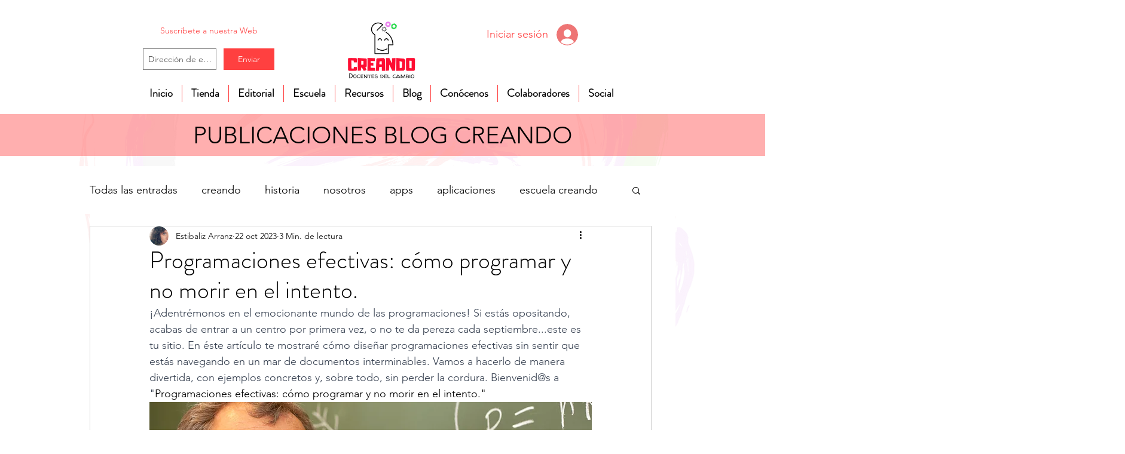

--- FILE ---
content_type: text/html; charset=utf-8
request_url: https://www.google.com/recaptcha/api2/aframe
body_size: 268
content:
<!DOCTYPE HTML><html><head><meta http-equiv="content-type" content="text/html; charset=UTF-8"></head><body><script nonce="NNUSxEOU6HW7PiFTt0vN2Q">/** Anti-fraud and anti-abuse applications only. See google.com/recaptcha */ try{var clients={'sodar':'https://pagead2.googlesyndication.com/pagead/sodar?'};window.addEventListener("message",function(a){try{if(a.source===window.parent){var b=JSON.parse(a.data);var c=clients[b['id']];if(c){var d=document.createElement('img');d.src=c+b['params']+'&rc='+(localStorage.getItem("rc::a")?sessionStorage.getItem("rc::b"):"");window.document.body.appendChild(d);sessionStorage.setItem("rc::e",parseInt(sessionStorage.getItem("rc::e")||0)+1);localStorage.setItem("rc::h",'1769008948357');}}}catch(b){}});window.parent.postMessage("_grecaptcha_ready", "*");}catch(b){}</script></body></html>